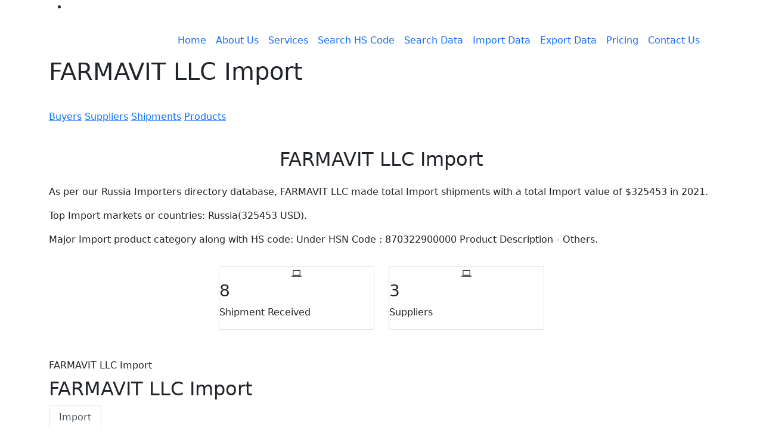

--- FILE ---
content_type: text/html; charset=utf-8
request_url: https://russiatradedata.com/russian-company-farmavit-llc
body_size: 11146
content:





<!DOCTYPE html>

<html xmlns="http://www.w3.org/1999/xhtml">
<head><title>
	FARMAVIT LLC | Import Data
</title>

<link rel="icon" type="image/x-icon" href="http://russiatradedata.com/images/favicon-16x16.ico">
 <meta charset="utf-8" />
    <meta name="viewport" content="width=device-width, initial-scale=1.0">
    <link rel="stylesheet" href="https://cdnjs.cloudflare.com/ajax/libs/font-awesome/4.7.0/css/font-awesome.min.css">
    <link rel="stylesheet" href="http://russiatradedata.com/css/slick.css">
    <link rel="stylesheet" href="http://russiatradedata.com/css/slick-theme.css">
    <link href="http://russiatradedata.com/css/style.css" rel="stylesheet" type="text/css" media="all" />
    
<link href="https://cdn.jsdelivr.net/npm/bootstrap@5.0.2/dist/css/bootstrap.min.css" rel="stylesheet" integrity="sha384-EVSTQN3/azprG1Anm3QDgpJLIm9Nao0Yz1ztcQTwFspd3yD65VohhpuuCOmLASjC" crossorigin="anonymous">
    <link href="https://cdnjs.cloudflare.com/ajax/libs/animate.css/3.7.0/animate.min.css" rel="stylesheet" type="text/css" media="all" />
    <link href="https://unpkg.com/aos@2.3.1/dist/aos.css" rel="stylesheet">
    
<script src="https://code.jquery.com/jquery-3.6.0.min.js" integrity="sha256-/xUj+3OJU5yExlq6GSYGSHk7tPXikynS7ogEvDej/m4=" crossorigin="anonymous"></script>
    
<script src="https://cdn.jsdelivr.net/npm/bootstrap@5.0.2/dist/js/bootstrap.bundle.min.js" integrity="sha384-MrcW6ZMFYlzcLA8Nl+NtUVF0sA7MsXsP1UyJoMp4YLEuNSfAP+JcXn/tWtIaxVXM" crossorigin="anonymous"></script>
    <script src="http://russiatradedata.com/js/slick.min.js"></script>
    <meta name="yandex-verification" content="73b9d513a60c6bba" />
   <meta name="google-site-verification" content="jxRq0QOvi_-uS8h_Q8c1eZCAE7KhWQQTUq9ImoCjQeg" /> 


<script async src="https://www.googletagmanager.com/gtag/js?id=G-8D9X07PNSQ"></script>
<script>
  window.dataLayer = window.dataLayer || [];
  function gtag(){dataLayer.push(arguments);}
  gtag('js', new Date());

  gtag('config', 'G-8D9X07PNSQ');
</script>

<!-- Google Tag Manager (By Naveen on 26/12/2024) -->
<script>(function(w,d,s,l,i){w[l]=w[l]||[];w[l].push({'gtm.start':
new Date().getTime(),event:'gtm.js'});var f=d.getElementsByTagName(s)[0],
j=d.createElement(s),dl=l!='dataLayer'?'&l='+l:'';j.async=true;j.src=
'https://www.googletagmanager.com/gtm.js?id='+i+dl;f.parentNode.insertBefore(j,f);
})(window,document,'script','dataLayer','GTM-P74VHPM9');</script>
<!-- End Google Tag Manager -->

<!--Start of Tawk.to Script-->
<script type="text/javascript">
var Tawk_API=Tawk_API||{}, Tawk_LoadStart=new Date();
(function(){
var s1=document.createElement("script"),s0=document.getElementsByTagName("script")[0];
s1.async=true;
s1.src='https://embed.tawk.to/64379bf731ebfa0fe7f805c1/1gtsjign4';
s1.charset='UTF-8';
s1.setAttribute('crossorigin','*');
s0.parentNode.insertBefore(s1,s0);
})();
</script>
<!--End of Tawk.to Script--><meta name="description" content="Get detailed FARMAVIT LLC’s company profile along with import data shipments, top product imports, buyers list, Competitors analysis." /><meta name="keywords" content="top import products of FARMAVIT LLC, FARMAVIT LLC imports, products imported by FARMAVIT LLC, buyers of FARMAVIT LLC, FARMAVIT LLC buyers, FARMAVIT LLC import data, FARMAVIT LLC buyers data, FARMAVIT LLC importers data, FARMAVIT LLC Ltd website, vendors of FARMAVIT LLC, FARMAVIT LLC vendors, FARMAVIT LLC market intelligence, market report of FARMAVIT LLC, financial report of FARMAVIT LLC, credit worthiness of FARMAVIT LLC, credit report of FARMAVIT LLC, FARMAVIT LLC Competitors" /></head>
<body>
    <form method="post" action="./russian-company-farmavit-llc?company_url=farmavit-llc" id="form1">
<div class="aspNetHidden">
<input type="hidden" name="__VIEWSTATE" id="__VIEWSTATE" value="8vmrnOxa6+cXkdAR9SJiP7to37wZ9OZ6Ez29DJSHq+g/en3FXkyX7lxeh/ASF+Gf3Oua5AR+prkdCAtiQuymAyYK1qrjlolYHZ08MtvPcqp61jxyO0NYTT+Y56gr0l8oas0zgYVzVTimtXmC4yDnjcIFXVNbB4MyFT/XiwpNQdx+1BwBQcL93IPJnrq9XX8oKP/GlNbrJ0WRtYYd9pZW8bArC2R4ZIa6jdHGD9Bl6GoF/tGcl1ob3mDcZsh33m16fb0KWPJAlX/8MMpKNe+4F6s4QSBmI78pzN1XPWyMO7zUMAZkc9u0gvGVH8mzbMBnSDHX+H1oMz+O48KrmjA9tSe7TdDmHJBN9kQsegfNHwy13dQtCXk5m5EbinDjjGqK+cTf3jh2wpAwi776DUpyi30J/EV6yKaEJ7jjEwxd+0OgPTWoTl85Q64hHb84hUsFfPkkRNREVu68nAZtIj1y0YBJjR7Qs1clpJWz2L0PWD3hG+oW8pb/V7mnHXgQ52LUJ6reX615VGIG/lnkBIejHyS124xE4gyzp5a10jKuiJ1rFZUFgc68xhI4b4YRuL3IP0B+9jwjvaJnfVxbJEk2L7zTqPquAbGlrorOtlAZJ7LZN9W09ureHftuHv/OAVg/[base64]/4o8ExnAkrSZzbmlRNohOWJeMbPIZLf+hWDBTBj7UC1gcpC0jzJPk4JzhWuoXa97TQTe/DoTQ13HrdeRMG5Mo+uTs7lOVX/vxohoDQ3kZ5PFF7Dqulwj2JMVfrSNQ6ZfYNgJ2ne1Y1VWfuJ0dPia0BuNrTmGGwi3rRrIeHl4nsIVY7Lbt+BQ84I0Q0jnt3jQIS+Sa82f+N+HfOHN3ideB6eNZyuXOBo8UuUL0aEyJ2bFfHOYCnfbxewn4EzGP/kmY/93MKrW40MQQCtuE7pUioa2Kz16x3V9ecwak1iy3AeyxMWJMSfev50j95EZt9i2T9tBpyYkvwr7HxXitkwnUDG8W5H82c7usKugv8VrDOm0CrNiKDX+H4abHP0KFAXxV6xMtr0k3NShkGqN4QyUVRN3oPIS7RazfmVd3PgEv9w34n/fbTi7iX6UCnHUJUwi5vhRbovuBiVYgpsZFUPacd+t9F9NzJZO+LYNv9/TLwJNOTU6GIf8Y+bcX9gYK8zQ27h+jORx9l18Ig55Lg3/SblQlioOQZZMtOelJC38IDhuf1y7wKwalL4BGv0ool/TpLO6gV0s51m03PjFFET0QxpSbOku93TOiA98Tqscu3iL+0NisLaebh2nC2b4rLyrIQ4VHbjsfxXm7hZX/7Cm1pN7rFmdOxEukte6h6/B40HNz60d95eQJGHeD8x0Ywee0QFGNz+WVRyjFcF+c1Z3CAQCJUy2KhnWfzTN7dT9l1Q1PABeW8Ykwes4ZCFQs79sLjr6ZCptv1Gb0+az91JymF5cp6HTr2/tJqrQN42o2TEGhK/XebhI9I1paIG7ycG+0Tt/EA9GQ9L+lz8lv24W8oL0fSERlz4PyTAwz4NAKXgye9GV5j2J+JVKgtBoFPm1ZyboxTCqiG6METm4t/XLIC4SNesuMnjXVsx/VlhPK6pglRIe622KV0xnqQYso9ZlA+nYlvjGmrwaO+upUhJR+ruSPpT4KQyqZAji1/dcNv8o+YCzuYupGtb6pdTP5WtcLWRzvZuHOum4CBREmLX77TuKIcdLsqp9/CopNojg9RbZ1G2OmPeOzLnwKeRofXLmPCLG5d7skV9LODOuTwXSexgSJo2shFujPCgSU56zOg7zaHbmmIf3/[base64]/U8+6Nr9VYEU9Ocbn5l5pNni9/hfbpzqoGhBzf7sZyn9tKknNu/uisxJyRw6K/FwcMVCHx2D7akYjUFgu+CbShcMVaNG9e5FmXZ+H+5QoEyYJPtxxyqHZNXnpOtv6iqf2nsPfbskkG/rR+hTefFDJNIWXoLPOzNxBYunrFQ5ROyn0ixgIvlNZ6FP28TOt1QKYCgIZEnF95a15CJMLMzDNaL6CL4OoTXtiGdXFvgULrz9f1A17xoSonWYIaDZIByip39e5Bvc7rue0faAaRnIcXxsU06GLTn2jFI9adKqhplxte3Jzh7ZDWPePnC/eGC9orukEuGpThcjQSLWjR9jPtX6HGynEiSo5yAR6abDDHpPdZpoBgUTeyjvj5bhXUsrPzXD5XTr+7twjbj2La7g0sOyfKFtaeMnHejUQjFpuzuv3mUHBjASTbR3MvrbK2Cnu4u8j3udPI/[base64]/p8n9ahezlyd8zrgwxjd6isURXvFrKGFBZ8kuU7FXAhBIx3Y=" />
</div>

<div class="aspNetHidden">

	<input type="hidden" name="__VIEWSTATEGENERATOR" id="__VIEWSTATEGENERATOR" value="0A7E2D11" />
</div>
        

<!-- Google Tag Manager (noscript)  (By Naveen on 26/12/2024) -->
<noscript><iframe src="https://www.googletagmanager.com/ns.html?id=GTM-P74VHPM9"
height="0" width="0" style="display:none;visibility:hidden"></iframe></noscript>
<!-- End Google Tag Manager (noscript) -->

<section class="topheader">
      <div class="container">
        <div class="row">
          <div class="col-md-3 col-sm-6 col-6">
            <ul>
              <li>
                
              </li>
            </ul>
          </div>
          <div class="col-md-9 col-sm-6 col-6">
            
          </div>
        </div>
      </div>
    </section>
 <section class="ftco-section innerPage_Header">
      <div class="container">
        <nav class="navbar navbar-expand-lg ftco_navbar ftco-navbar-light sticky mx-0 px-0" id="ftco-navbar">
    <div class="container mx-0 px-0">
    <a class="navbar-brand lgo_img" href="http://russiatradedata.com/index">
              <img src="http://russiatradedata.com/images/logo.svg">
            </a>
    <button class="navbar-toggler" type="button" data-bs-toggle="collapse" data-bs-target="#ftcoNav" aria-controls="ftcoNav" aria-expanded="false" aria-label="Toggle navigation">
      <span class="fa fa-bars navbar-toggler-icon"></span>
    </button>
    <div class="collapse navbar-collapse justify-content-end" id="ftcoNav">
       <ul class="navbar-nav me-auto me-md-3">
                <li class="nav-item active">
                  <a href="http://russiatradedata.com/index" class="nav-link">Home</a>
                </li>
                <li class="nav-item">
                  <a href="http://russiatradedata.com/about-us" class="nav-link">About Us</a>
                </li>
                <li class="nav-item">
                  <a href="http://russiatradedata.com/services" class="nav-link">Services</a>
                </li>
                <li class="nav-item">
                  <a href="http://russiatradedata.com/hs-code-list" class="nav-link">Search HS Code</a>
                </li>
                <li class="nav-item">
                  <a href="http://russiatradedata.com/search" class="nav-link">Search Data</a>
                </li>
                  <li class="nav-item">
                  <a href="http://russiatradedata.com/russia-import-data" class="nav-link">Import Data</a>
                </li>
                <li class="nav-item">
                  <a href="http://russiatradedata.com/russia-export-data" class="nav-link">Export Data</a>
                </li>
                  <!--
                <li class="nav-item">
                  <a href="search-amtrade-data.php" class="nav-link">Search Global Data</a>
                </li>
                <li class="nav-item">
                  <a href="blog.html" class="nav-link">Blog</a>
                </li>-->
                <li class="nav-item">
                  <a href="http://russiatradedata.com/pricing" class="nav-link">Pricing</a>
                </li>
                <li class="nav-item">
                  <a href="http://russiatradedata.com/contact-us" class="nav-link">Contact Us</a>
                </li>
              </ul>
    </div>
  </div>
</nav>
        <!-- END nav -->
      </div>
    </section>


        <div>
        
        <section class="blog_head">
		<div class="container">
			<div class="featured-title-inner-wrap">
				<div class="featured-title-heading-wrap">
					<h1 class="featured-title-heading">FARMAVIT LLC Import </h1> </div>
					<div id="breadcrumbs">
						<div class="breadcrumbs-inner">
							<p class="text-white explore-profile mt-3">Explore : <br /><span><a href="https://russiatradedata.com/pricing">Buyers</a>|<a href="https://russiatradedata.com/pricing">Suppliers</a>|<a href="https://russiatradedata.com/pricing">Shipments</a></span><span><span class="d-sm-inline d-none">|</span><a href="https://russiatradedata.com/import-product-directory/a-1">Products</a></span></p> 
						</div>
					</div>
			</div>
		</div>
	</section>

        <section class="py-4 pricing_section" id="company_details">
           <div class="container ">
               <div class="row">
                   <div class="col-12">
                       
                       
                           <h2 class="text-center country_h2 mb-4">FARMAVIT LLC Import</h2>
				       
                        <div id="p_import_data" class="content-box mt-3">
                            <div class="mt-4 content-div">
							
								<p class="mt-3"> As per our Russia Importers directory database, <span class="company-details">FARMAVIT LLC</span> made total Import shipments with a total Import value of <span class="company-details">$325453</span> in 2021.</p>

								<p>Top Import markets or countries: <span class="company-details">Russia(325453 USD)</span>.</p>

								<p>Major Import product category along with HS code: Under HSN Code : <span class="company-details">870322900000</span> Product Description - Others.</p>

                            </div>

                            
                        </div>
                        
                   </div>
                   
               </div>

               <div class="row pt-3 justify-content-center">
								
								 
                                <div id="div_total_import" class="col-sm-3 text-center inner">
									<div class="info-box-wrapper card">
										<div class="info-box">
											<div class="info-icon-box">
												<i class="nav-icon fa fa-laptop"></i>
											</div>
										
										<div class="inner text-start">
											<h3  data-number="8">8</h3>
								           <p >Shipment Received</p>
										</div>
										</div>
									</div>
				                    
			                    </div>
                                <div id="div_total_supplier" class="col-sm-3 text-center inner">
									<div class="info-box-wrapper card">
										<div class="info-box">
											<div class="info-icon-box">
												<i class="nav-icon fa fa-laptop"></i>
											</div>
										
										<div class="inner text-start">
											<h3 data-number="3">3</h3>
											<p >Suppliers</p>
										</div>
										</div>
									</div>
				                    
			                    </div>
								
					</div>

           </div>

       </section>

		<section class="py-4 ">
			<div class="container">
				<div class="row">
					<div class="col-12">
						<span class="subheading">FARMAVIT LLC Import</span>
						<h2 class="profile_h2 text_theme_primary mt-2">FARMAVIT LLC Import</h2>
					</div>
					<div class="col-12">
						<div class="profile-data-card">

							<div class="russia_report">
                           <ul id="myTabforSample" class="nav nav-tabs d-flex flex-wrap" role="tablist"><li class="nav-item" role="presentation"><button class="nav-link active" id="pills-importab-tab" data-bs-toggle="tab" data-bs-target="#pills-importab" type="button" role="tab"  aria-selected="true">Import</button></li></ul>
								<div class="tab-content " id="myTabContentforsample">
								  <div class="tab-pane fade  active show " id="pills-importab" role="tabpanel" aria-labelledby="pills-importab-tab">
									  <div class=" justify-content-center scrollbar-hide profile-data-tab">
										<div class="row mx-0 px-0 profile-data-row">
									  
											 <div class="table-responsive ">
											   <table class="table port-shipment-table table-striped sample-sec">
												   <thead>
													   <tr>
														   <th>HS Code</th>
														   <th>Product Description</th>
														   <th>Total Value (USD)</th>
														   <th>Origin</th>
														   <th>Destination</th>
														   <th>Importer</th>
														   <th>Exporter</th>
													   </tr>
												   </thead>
												   <tbody>
													   <tr>
														   <td>8517620009</td>
														   <td class=" ">PORTABLE (MOBILE) RADIO-ELECTRONIC DEVICE, WITH WIRELESS DATA TRANSMISSION, CIVIL PURPOSE</td>
														   <td class=" ">2532.99</td>
														   <td class=" ">China </td>
														   <td class=" ">Russia</td>
														   <td>*****</td>
														   <td>*****</td>
													   </tr>

													   <tr>
														   <td>8504405500</td>
														   <td class=" ">BATTERY CHARGERS-FOR TELECOMMUNICATIONS</td>
														   <td class=" ">90.76</td>
														   <td class=" ">China </td>
														   <td class=" ">Russia</td>
														   <td>*****</td>
														   <td>*****</td>
													   </tr>

													   <tr>
														   <td>8518309500</td>
														   <td class=" ">HEADPHONES COMBINED OR NOT COMBINED WITH MICROPHONE</td>
														   <td class=" ">51504.3</td>
														   <td class=" ">China </td>
														   <td class=" ">Russia</td>
														   <td>*****</td>
														   <td>*****</td>
													   </tr>
												   </tbody>
											   </table>
										   </div>

										 

										  </div>
									  </div>
								  </div>
								  <div class="tab-pane fade  " id="pills-exportab" role="tabpanel" aria-labelledby="pills-exportab-tab">
									  <div class=" justify-content-center scrollbar-hide profile-data-tab">
										<div class="row mx-0 px-0 profile-data-row">
									  
											  <div class="table-responsive ">
											   <table class="table port-shipment-table table-striped sample-sec">
												   <thead>
													   <tr>
														   <th>HS Code</th>
														   <th>Product Description</th>
														   <th>Total Value (USD)</th>
														   <th>Origin</th>
														   <th>Destination</th>
														   <th>Importer</th>
														   <th>Exporter</th>
													   </tr>
												   </thead>
												   <tbody>
													   <tr>
														   <td>8518309500</td>
														   <td class=" ">SAMSUNG WIRELESS HEADPHONES</td>
														   <td class=" ">2532.99</td>
														   <td class=" ">Russia </td>
														   <td class=" ">Portugal</td>
														   <td>*****</td>
														   <td>*****</td>
													   </tr>

													   <tr>
														   <td>3917320009</td>
														   <td class=" ">PIPE, FLEXIBLE, MADE OF PLASTICS, NOT REINFORCED, WITHOUT FITTINGS, USED FOR AIR TRANSMISSION IN MOBILE AND FIXED PNEUMATIC SYSTEMS</td>
														   <td class=" ">126.7</td>
														   <td class=" ">Russia </td>
														   <td class=" ">Ukraine</td>
														   <td>*****</td>
														   <td>*****</td>
													   </tr>

													   <tr>
														   <td>8507302009</td>
														   <td class=" ">NICKEL-CADMIUM, POWER, RECHARGEABLE BATTERY (USED, REFURBISHED), SEALED, ASSEMBLY WITH CHARGER. HAS A METAL CASE INSIDE OF WHICH ELEMENTS CONNECTED ARE INSTALLED.</td>
														   <td class=" ">8327.73</td>
														   <td class=" ">Russia </td>
														   <td class=" ">Mongolia</td>
														   <td>*****</td>
														   <td>*****</td>
													   </tr>
												   </tbody>
											   </table>
										   </div>

										 

										  </div>
									  </div>
								  </div>
								</div>
                       </div>

						</div>
					</div>
				</div>
			</div>
        </section>

	  <section class="sec_padding why_sec py-5">
			<div class="container">
				<div class="row">
					<div class="col-12">
						<span class="subheading">FARMAVIT LLC Import</span>
						<h2 class="profile_h2 text_theme_primary mt-2">FARMAVIT LLC Import</h2>
					</div>
					<div class="col-12">
						<div class="profile-data-card">

							<div class="russia_report">
                           <ul id="myTab" class="nav nav-tabs" role="tablist"><li class="nav-item" role="presentation"><button class="nav-link active" id="import-tab" data-bs-toggle="tab" data-bs-target="#import" type="button" role="tab" aria-controls="import" aria-selected="true">Import</button></li></ul>
                            <div class="tab-content " id="myTabContent">
								
                              <div id="export" class="tab-pane fade active show" role="tabpanel" aria-labelledby="export-tab">
                                 
                              </div>
								<div id="import" class="tab-pane fade" role="tabpanel" aria-labelledby="import-tab" style="display:block;opacity:1;"><div class="justify-content-center scrollbar-hide profile-data-tab"><div class="row mx-0 px-0 profile-data-row"><div class="col-3 mx-0 px-0"><div class="profile-data-table"><div class="tableHead"><h5 class="card_heading mb-1">Top Imported HS Codes</h5><p>Shipment Wise</p></div><div class="profile-data-table-single"><table class="table mb-0 table-striped sample-sec"><tbody><tr><td>2936210000</td><td>3</td></tr><tr><td>2936280000</td><td>2</td></tr><tr><td>2936270000</td><td>2</td></tr><tr><td>2935909009</td><td>1</td></tr></tbody></table></div></div></div><div class="col-3 mx-0 px-0"><div class="profile-data-table"><div class="tableHead"><h5 class="card_heading mb-1">Top Importing Countries</h5><p>Shipment Wise</p></div><div class="profile-data-table-single"><table class="table mb-0 table-striped sample-sec"><tbody><tr><td>Switzerland</td><td>5</td></tr><tr><td>China</td><td>3</td></tr></tbody></table></div></div></div><div class="col-3 mx-0 px-0"><div class="profile-data-table"><div class="tableHead"><h5 class="card_heading mb-1">Top Unloading Ports</h5><p>Shipment Wise</p></div><div class="profile-data-table-single"><table class="table mb-0 table-striped sample-sec"><tbody><tr><td>ST PETERSBURG  RUSSIA</td><td>8</td></tr></tbody></table></div></div></div><div class="col-3 mx-0 px-0"><div class="profile-data-table"><div class="tableHead"><h5 class="card_heading mb-1">Top Suppliers</h5><p>Shipment Wise</p></div><div class="profile-data-table-single"><table class="table mb-0 table-striped sample-sec"><tbody><tr><td>DSM NUTRITIONAL PRODUC...</td><td>6</td></tr><tr><td>HUBEI MAXPHARM INDUSTR...</td><td>1</td></tr><tr><td>DSM JIANGSHAN PHARMACE...</td><td>1</td></tr></tbody></table></div></div></div></div></div></div>
                              
                            </div>
                       </div>

						</div>

					</div>
				</div>
			</div>
        </section>

		
		<section class="">
			<div class="container">
				<div class="col-12">
					<div class="heading_seced heading_only text-center py-3 py-sm-4">
						<h2 class="text-black ">Frequently Asked Question</h2> <img src="../images/faq_border.svg" class="faq_img" /> </div>
					<div class="accordion russia_accordion" id="accordionExample">
						<div id="div_faq1" class="accordion-item  ">
							<h3 class="accordion-header heading_seced heading_only" id="headingOne">
							  <button class="accordion-button" type="button" data-bs-toggle="collapse" data-bs-target="#collapseOne" aria-expanded="true" aria-controls="collapseOne">
							   What was the total import value of FARMAVIT LLC Import in 2021?

							  </button>
							</h3>
							<div id="collapseOne" class="accordion-collapse collapse show" aria-labelledby="headingOne" data-bs-parent="#accordionExample">
								<div class="accordion-body whyfind_det">
									<p>Integra FARMAVIT LLC Import total import value was around 325453  U.S. Dollars in 2021. </p>
								</div>
							</div>
						</div>
						<div id="div_faq2" class="accordion-item ">
							<h3 class="accordion-header heading_seced heading_only" id="headingTwo">
							  <button class="accordion-button collapsed" type="button" data-bs-toggle="collapse" data-bs-target="#collapseTwo" aria-expanded="false" aria-controls="collapseTwo">
							  How many import shipments did FARMAVIT LLC Import made in 2021?
							  </button>
							</h3>
							<div id="collapseTwo" class="accordion-collapse collapse" aria-labelledby="headingTwo" data-bs-parent="#accordionExample">
								<div class="accordion-body whyfind_det">
									<p> FARMAVIT LLC made a total 8 import shipments in 2021. </p>
								</div>
							</div>
						</div>
						
						
						<div id="div_faq5" class="accordion-item ">
							<h3 class="accordion-header heading_seced heading_only" id="headingFour">
							  <button class="accordion-button collapsed" type="button" data-bs-toggle="collapse" data-bs-target="#collapseFour" aria-expanded="false" aria-controls="collapseFour">
							   What were the top imported HS Codes by FARMAVIT LLC in 2021?
							  </button>
							</h3>
							<div id="collapseFour" class="accordion-collapse collapse" aria-labelledby="headingFour" data-bs-parent="#accordionExample">
								<div class="accordion-body whyfind_det">
									<p>Mobiles phone, other than push button type under HS Code 85171211, Television set under HS Code 85287217, and Household or Laundry-Type Washing Machines, Including Machines Which Both Wash and Dry: other under HS Code 84509090 were the top imported HS Codes by FARMAVIT LLC in 2021.</p>
								</div>
							</div>
						</div>
						

						<div id="div_faq7" class="accordion-item ">
							<h3 class="accordion-header heading_seced heading_only" id="headingSeven">
							  <button class="accordion-button collapsed" type="button" data-bs-toggle="collapse" data-bs-target="#collapseSeven" aria-expanded="false" aria-controls="collapseSix">
								Which were FARMAVIT LLC major import markets or countries in 2021?


							  </button>
							</h3>
							<div id="collapseSeven" class="accordion-collapse collapse" aria-labelledby="headingSeven" data-bs-parent="#accordionExample">
								<div class="accordion-body whyfind_det table_sideHeading">
									<p>In 2021, the top import markets of FARMAVIT LLC were Germany, Vietnam, United Kingdom.</p>
								</div>
							</div>
						</div>

						
					</div>
				</div>
			</div>
		</section>

		<section class="bg-theme text-white">
            <div class="container">
                <div class="row mx-0 px-0 py-4 align-items-center">
                    <div class="col-sm-8">
                        <h2 class="text-white mb-0 pb-0">Get Detailed Russia Shipment Data</h2>
						<p class="pt-2">Get in-depth insights into shipment activities of top Russia import export companies globally through our impressive Russian market intelligence reports.</p>
                    </div>
                    <div class="col-sm-4 text-sm-end mt-3 mt-sm-0">
                        <a href="contact-us" class="btn action_btn btn-large">Schedule a Demo →</a>
                    </div>
                </div>
			</div>
		</section>

        </div>
        
 <footer class="footer-main container-fluid no-padding">
      <div class="footer-widgetblock">
        <!-- Container -->
        <div class="container">
          <div class="row">
            <!-- Widget About -->
            <aside class="col-md-5 ftr-widget about_widget">
              <h3 class="widget-title">About our <span> Global</span>
              </h3>
              <p>Russia Trade Data is the best platform for Russian market research. Our expert market intelligence reports help to know the market needs & opponents' strategic plan that is beneficial for import-export business. Find customized plans & pricing for your business.</p>
              
               
            </aside>
            <!-- Widget About /- -->
            <aside class="col ftr-widget populardestination_widget">
              <h3 class="widget-title">Russia Trade <span> DATA</span>
              </h3>
              <ul class="export_estt">
                <li>
                  <a title="" href="http://russiatradedata.com/search">Search Russia Data</a>
                </li>
                <li>
                  <a title="" href="http://russiatradedata.com/russia-export-data">Russia Export Data</a>
                </li>
                <li>
                  <a title="" href="http://russiatradedata.com/russia-import-data">Russia Import Data</a>
                </li>
                  <li>
                  <a title="" href="http://russiatradedata.com/import-product-directory/a-1">Russia Import Products</a>
                </li>
                  <li>
                  <a title="" href="http://russiatradedata.com/export-product-directory/a-1">Russia Export Products</a>
                </li>
                <li>
                    <a title="" href="http://russiatradedata.com/companies-list">Companies List</a>
                </li>
              </ul>
            </aside>
              <!-- Widget Link -->
            <aside class="col ftr-widget link_widget">
              <h3 class="widget-title">useful <span> Links</span>
              </h3>
              <a href="http://russiatradedata.com/about-us" title="About Us">About Us</a>
              <a href="http://russiatradedata.com/privacy-policy" title="Our Packages">Privacy Policy</a>
              <a href="http://russiatradedata.com/services" title="Contact Us">Services</a>
              <a href="http://russiatradedata.com/disclaimer" title="Top Destination">Disclaimer</a>
              <a href="http://russiatradedata.com/pricing" >Pricing</a>
              <a href="http://russiatradedata.com/contact-us" title="Contact Us">Contact Us</a>
              
            </aside>
            <!-- Widget Link /- -->
            <!-- Widget OpeningHours -->
            
            <!-- Widget OpeningHours/- -->
            <!-- Widget PopularDestination -->
            
            <!-- Widget PopularDestination /- -->
          </div>
        </div>
        <!-- Container /- -->
      </div>
      <!-- Footer WidgetBlock /- -->
      <!-- Footer Bottom -->
        
      <div class="footer-bottom">
        <div class="container">
          <div class="row">
            <div class="col-md-12 text-center">
              <span>© 2024 All Rights Reserved</span>
            </div>
          </div>
        </div>
      </div>
      <!-- Footer Bottom /- -->
    </footer>
    </form>
</body>
</html>




	